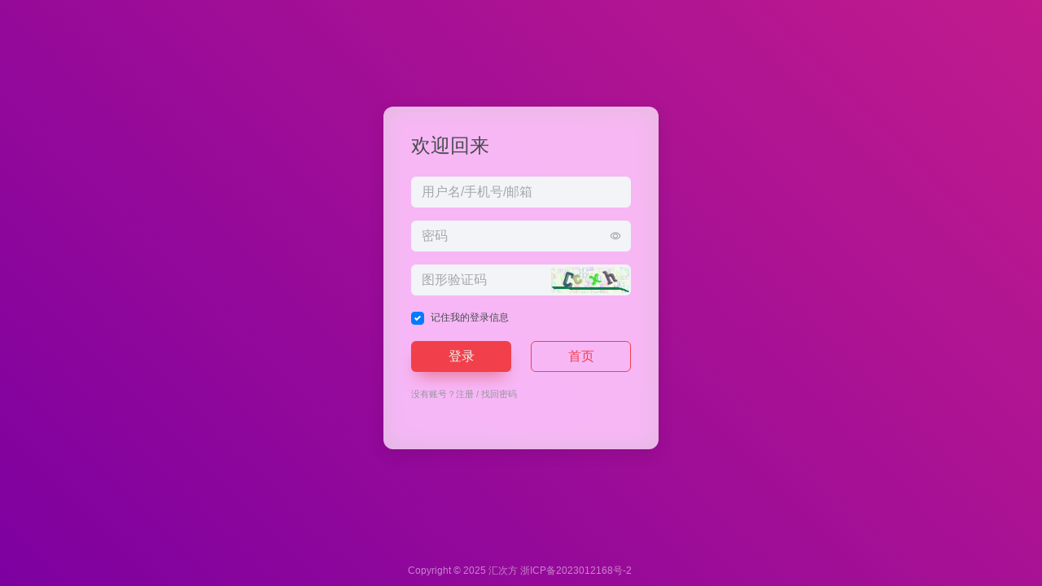

--- FILE ---
content_type: text/html; charset=UTF-8
request_url: https://huicifang.com/login/?redirect_to=https://huicifang.com/sitetag/duliyinle
body_size: 4098
content:
<!DOCTYPE html><html lang="zh-Hans"><head><meta charset="UTF-8"><meta http-equiv="X-UA-Compatible" content="IE=edge, chrome=1"><meta name="viewport" content="width=device-width, initial-scale=1.0, minimum-scale=1.0, maximum-scale=1.0, user-scalable=no"><title>登录 - 汇次方</title><link rel="shortcut icon" href="https://huicifang.com/wp-content/uploads/2022/01/112645fith0hj26nzjan62.png.icon-1.ico"><link rel="apple-touch-icon" href=""><meta name="robots" content="noindex,nofollow" /> <meta name='robots' content='max-image-preview:large' />
<meta name='robots' content='max-image-preview:large' />
	<style>img:is([sizes="auto" i], [sizes^="auto," i]) { contain-intrinsic-size: 3000px 1500px }</style>
	<style id='classic-theme-styles-inline-css' type='text/css'>
/*! This file is auto-generated */
.wp-block-button__link{color:#fff;background-color:#32373c;border-radius:9999px;box-shadow:none;text-decoration:none;padding:calc(.667em + 2px) calc(1.333em + 2px);font-size:1.125em}.wp-block-file__button{background:#32373c;color:#fff;text-decoration:none}
</style>
<link rel='stylesheet' id='bootstrap-css' href='https://huicifang.com/wp-content/themes/onenav/assets/css/bootstrap.min.css?ver=5.56' type='text/css' media='all' />
<link rel='stylesheet' id='swiper-css' href='https://huicifang.com/wp-content/themes/onenav/assets/css/swiper-bundle.min.css?ver=5.56' type='text/css' media='all' />
<link rel='stylesheet' id='lightbox-css' href='https://huicifang.com/wp-content/themes/onenav/assets/css/jquery.fancybox.min.css?ver=5.56' type='text/css' media='all' />
<link rel='stylesheet' id='iconfont-css' href='https://huicifang.com/wp-content/themes/onenav/assets/css/iconfont.css?ver=5.56' type='text/css' media='all' />
<link rel='stylesheet' id='iconfont-io-0-css' href='//at.alicdn.com/t/font_2975313_ql2ojtdvhv.css' type='text/css' media='all' />
<link rel='stylesheet' id='main-css' href='https://huicifang.com/wp-content/themes/onenav/assets/css/main.min.css?ver=5.56' type='text/css' media='all' />
<script type="text/javascript" src="https://huicifang.com/wp-content/themes/onenav/assets/js/jquery.min.js?ver=5.56" id="jquery-js"></script>
<style>:root{--main-aside-basis-width:200px;--home-max-width:1600px;--main-radius:12px;--main-max-width:1260px;}</style><script>(function(a,b){a.ioLetterAvatar=function(d,l,j){d=d||"";l=l||60;var h="#1abc9c #2ecc71 #3498db #9b59b6 #3fe95e #16a085 #27ae60 #2980b9 #8e44ad #fc3e50 #f1c40f #e67e22 #e74c3c #00bcd4 #95aa36 #f39c12 #d35400 #c0392b #b2df1e #7ffc8d".split(" "),f,c,k,g,e,i,t,m;f=String(d).toUpperCase();f=f?f.charAt(0):"?";if(a.devicePixelRatio){l=(l*a.devicePixelRatio)}c=parseInt((((f=="?"?72:f.charCodeAt(0))-64)*12345).toString().slice(0,5));k=c%(h.length-1);t=(c+1)%(h.length-1);m=(c-1)%(h.length-1);g=b.createElement("canvas");g.width=l;g.height=l;e=g.getContext("2d");e.fillStyle=j?j:h[k];e.fillRect(0,0,g.width,g.height); e.arc((c*180)%l,(c*150)%l, (c/120)%l ,0 ,360 );e.fillStyle=h[t];e.globalAlpha = .6;e.fill();e.save();e.beginPath();e.fillStyle=h[m];e.globalAlpha = .4;e.arc((c*20)%l,(c*50)%l, ((99999-c)/80)%l,0 ,360 );e.fill();e.font=Math.round(g.width/2)+"px 'Microsoft Yahei'";e.textAlign="center";e.fillStyle="#fff";e.globalAlpha = 1;e.fillText(f,l/2,l/1.5);i=g.toDataURL();g=null;return i}})(window,document);</script><style> :root {--bg-color-l: #7d00a0;--bg-color-r: #c11b8d;--this-bg-image:url()} </style></head><body class="wp-theme-onenav no-img login-body-login">    <div class="container login-container d-flex flex-fill justify-content-md-end justify-content-center">
        <div class="login-body blur-bg d-flex m-auto">
                        <div class="login-forms">
                    <div class="sign-header h4 mb-3 mb-md-4">欢迎回来</div>
    <form method="post" action="" class="form-validate wp-user-form" id="wp_login_form">
        <input type="hidden" name="action" value="user_login" />
        <div class="form-group mb-3">
            <input type="text" name="username" placeholder="用户名/手机号/邮箱" class="form-control">
        </div>
        <div class="form-group position-relative mb-3">
            <input type="password" name="password" placeholder="密码" class="form-control">
            <div class="password-show-btn" data-show="0"><i class="iconfont icon-chakan-line"></i></div>
        </div> 
        <div class="form-group mb-3">
            <div class="image-captcha-group mb-2"><input captcha-type="image" type="text" size="6" name="image_captcha" class="form-control" placeholder="图形验证码" autocomplete="off"><input type="hidden" name="image_id" value="user_login"><span class="image-captcha" data-id="user_login" data-toggle="tooltip" title="点击刷新"></span></div>        </div> 
        <div class="custom-control custom-checkbox text-xs">
            <input type="checkbox" class="custom-control-input" checked="checked" name="rememberme" id="check1" value="forever">
            <label class="custom-control-label" for="check1">记住我的登录信息</label>
        </div> 
                <div class="login-form mb-3"></div>
        <div class="d-flex mb-3">
            <button id="submit" type="submit" class="btn btn-shadow vc-theme btn-hover-dark btn-block">登录</button>
            <a href="https://huicifang.com" class="btn vc-theme btn-outline btn-block mt-0 ml-4">首页</a>
        </div> 
        <div class=" text-muted">
            <small>没有账号？<a href="https://huicifang.com/login/?action=register&#038;redirect_to=https%3A%2F%2Fhuicifang.com%2Fsitetag%2Fduliyinle" class="signup">注册</a> / <a href="https://huicifang.com/login/?action=lostpassword&#038;redirect_to=https%3A%2F%2Fhuicifang.com%2Fsitetag%2Fduliyinle" class="signup">找回密码</a></small> 
        </div>
        <div class="login-form mt-4"></div>
        <input type="hidden" name="redirect_to" value="https://huicifang.com/sitetag/duliyinle" />
    </form> 
                </div> 
        </div>
    </div>
    <footer class="footer-copyright position-relative"><div class="text-white-50 text-xs text-center">Copyright © 2025 <a href="https://huicifang.com" title="汇次方" class="text-white-50" rel="home">汇次方</a>&nbsp;<a href="https://beian.miit.gov.cn/" target="_blank" class="text-white-50" rel="link noopener">浙ICP备2023012168号-2</a>&nbsp;</div></footer><script type="text/javascript">window.IO = {"ajaxurl":"https:\/\/huicifang.com\/wp-admin\/admin-ajax.php","uri":"https:\/\/huicifang.com\/wp-content\/themes\/onenav","homeUrl":"https:\/\/huicifang.com","minAssets":".min","uid":"","homeWidth":"1260","loginurl":"https:\/\/huicifang.com\/login\/?redirect_to=https:\/\/huicifang.com\/login","sitesName":"汇次方","addico":"https:\/\/huicifang.com\/wp-content\/themes\/onenav\/assets\/images\/add.png","order":"asc","formpostion":"top","defaultclass":"io-grey-mode","isCustomize":false,"faviconApi":"https:\/\/t1.gstatic.cn\/faviconV2?client=SOCIAL&amp;type=FAVICON&amp;fallback_opts=TYPE,SIZE,URL&amp;size=128&amp;url=%url%","customizemax":10,"newWindow":true,"lazyload":true,"minNav":true,"loading":false,"hotWords":"baidu","classColumns":" col-2a col-sm-2a col-md-3a col-lg-4a col-xl-5a col-xxl-6a ","apikey":"TURReU1ESXhOVGMzTWpreU5UUT11OHNSU05UZzJWekZDZDJaTlQxSk9VR2R0TkRkVGFHZE1OMWh0YlhsTE1rbHFSMlJR","isHome":false,"themeType":"null","mceCss":"https:\/\/huicifang.com\/wp-content\/themes\/onenav\/assets\/css\/editor-style.css","version":"5.56","isShowAsideSub":false,"asideWidth":"200","localize":{"liked":"您已经赞过了!","like":"谢谢点赞!","networkError":"网络错误 --.","parameterError":"参数错误 --.","selectCategory":"为什么不选分类。","addSuccess":"添加成功。","timeout":"访问超时，请再试试，或者手动填写。","lightMode":"日间模式","nightMode":"夜间模式","editBtn":"编辑","okBtn":"确定","urlExist":"该网址已经存在了 --.","cancelBtn":"取消","successAlert":"成功","infoAlert":"信息","warningAlert":"警告","errorAlert":"错误","extractionCode":"网盘提取码已复制，点“确定”进入下载页面。","wait":"请稍候","loading":"正在处理请稍后...","userAgreement":"请先阅读并同意用户协议","reSend":"秒后重新发送","weChatPay":"微信支付","alipay":"支付宝","scanQRPay":"请扫码支付","payGoto":"支付成功，页面跳转中","clearFootprint":"确定要清空足迹记录吗？"}};</script><script type="text/javascript" src="https://huicifang.com/wp-content/themes/onenav/assets/js/bootstrap.bundle.min.js?ver=5.56" id="bootstrap-js-js"></script>
<script type="text/javascript" src="https://huicifang.com/wp-content/themes/onenav/assets/js/require.js?ver=5.56" id="require-js"></script>
</body></html><!--
Performance optimized by Redis Object Cache. Learn more: https://wprediscache.com

使用 PhpRedis (v5.3.7) 从 Redis 检索了 1058 个对象 (1 MB)。
-->


--- FILE ---
content_type: text/css
request_url: https://at.alicdn.com/t/font_2975313_ql2ojtdvhv.css
body_size: 2290
content:
@font-face {
  font-family: "io"; /* Project id 2975313 */
  src: url('//at.alicdn.com/t/font_2975313_ql2ojtdvhv.woff2?t=1650788798542') format('woff2'),
       url('//at.alicdn.com/t/font_2975313_ql2ojtdvhv.woff?t=1650788798542') format('woff'),
       url('//at.alicdn.com/t/font_2975313_ql2ojtdvhv.ttf?t=1650788798542') format('truetype');
}

.io {
  font-family: "io" !important;
  font-size: 16px;
  font-style: normal;
  -webkit-font-smoothing: antialiased;
  -moz-osx-font-smoothing: grayscale;
}

.io-hulianwang:before {
  content: "\e6cf";
}

.io-renshizhiye:before {
  content: "\e6d0";
}

.io-zhiye:before {
  content: "\e6d1";
}

.io-zhiye1:before {
  content: "\e6d2";
}

.io-jishufuwu:before {
  content: "\e6d3";
}

.io-dianyingpiao:before {
  content: "\e6a3";
}

.io-xiazai:before {
  content: "\e6a4";
}

.io-ityouxidongman:before {
  content: "\e6e2";
}

.io-wangpan:before {
  content: "\e6a5";
}

.io-donghua:before {
  content: "\e6a6";
}

.io-tongbuzhuiju:before {
  content: "\e6a7";
}

.io-wangpan1:before {
  content: "\e6a8";
}

.io-dianying:before {
  content: "\e6a9";
}

.io-xiazai1:before {
  content: "\e6aa";
}

.io-icon-:before {
  content: "\e6ab";
}

.io-dongman:before {
  content: "\e6ad";
}

.io-xingzhuang-tupian:before {
  content: "\eb98";
}

.io-tupian:before {
  content: "\eac4";
}

.io-zimu:before {
  content: "\e6ae";
}

.io-diantaizhibo:before {
  content: "\e6af";
}

.io-zhiboyunfuwu:before {
  content: "\e6b1";
}

.io-xiazai2:before {
  content: "\e6b2";
}

.io-xiazai3:before {
  content: "\e6b3";
}

.io-donghua1:before {
  content: "\e6b4";
}

.io-zhuiju:before {
  content: "\e6b9";
}

.io-wangpan2:before {
  content: "\e6fc";
}

.io-zimu1:before {
  content: "\e70a";
}

.io-yuan_zhuiju_fill:before {
  content: "\e746";
}

.io-wangpan-copy-copy-copy:before {
  content: "\e6bb";
}

.io-pc-dongman:before {
  content: "\e6bc";
}

.io-diancili-pinglunchoujiangx:before {
  content: "\e6bd";
}

.io-wangpan3:before {
  content: "\e6bf";
}

.io-zimu2:before {
  content: "\e6c0";
}

.io-zhibolive_tv:before {
  content: "\e6c1";
}

.io-15film:before {
  content: "\e6c2";
}

.io-wodezhuiju-02:before {
  content: "\e6c3";
}

.io-dongman1:before {
  content: "\e76c";
}

.io-cili:before {
  content: "\e6c4";
}

.io-zimu3:before {
  content: "\e6c6";
}

.io-bim_donghua:before {
  content: "\e6e9";
}

.io-wangpan4:before {
  content: "\e6e3";
}

.io-tupian1:before {
  content: "\e6c7";
}

.io-zhuijuqian:before {
  content: "\e6c8";
}

.io-wangpan11:before {
  content: "\e6c9";
}

.io-logo:before {
  content: "\e6ca";
}

.io-cilitaosuo:before {
  content: "\e6cb";
}

.io-zimu4:before {
  content: "\e6cc";
}

.io-dongman2:before {
  content: "\e6ce";
}

.io-icon-test:before {
  content: "\e699";
}

.io-xiaoxi:before {
  content: "\e69a";
}

.io-shenhetijiao:before {
  content: "\e69b";
}

.io-tijiao:before {
  content: "\e69c";
}

.io-liuyan:before {
  content: "\e69d";
}

.io-submit:before {
  content: "\e69e";
}

.io-jurassic_message:before {
  content: "\e6a0";
}

.io-tijiao1:before {
  content: "\e6a2";
}

.io-sousuoyinqingchuanbo:before {
  content: "\e685";
}

.io-sousuoyinqingchuanbo1:before {
  content: "\e686";
}

.io-qianduanjishu:before {
  content: "\e687";
}

.io-kuangjia:before {
  content: "\e688";
}

.io-xuexizhongxin:before {
  content: "\e689";
}

.io-xuexi:before {
  content: "\e68a";
}

.io-_qianduankaifa:before {
  content: "\e68b";
}

.io-xitong:before {
  content: "\e68c";
}

.io-qianduan:before {
  content: "\e8f7";
}

.io-zuoyinqingliebiaox:before {
  content: "\e68d";
}

.io-zaixianxuexi:before {
  content: "\e68e";
}

.io-xuexijilu:before {
  content: "\e68f";
}

.io-xitongshezhi:before {
  content: "\e690";
}

.io-xitongpeizhi:before {
  content: "\e7d6";
}

.io-kuangjiaguanli2:before {
  content: "\e691";
}

.io-sys:before {
  content: "\e692";
}

.io-xuexi1:before {
  content: "\e695";
}

.io-dangjian_xuexiguiji:before {
  content: "\e696";
}

.io-xinmeitileiicon:before {
  content: "\e67b";
}

.io-xinmeitizixun:before {
  content: "\e67d";
}

.io-xinmeitishangwu:before {
  content: "\e680";
}

.io-xinmeitiguanli:before {
  content: "\e9cd";
}

.io-xinmeitizhuanxian:before {
  content: "\e681";
}

.io-tosvg:before {
  content: "\e682";
}

.io-zhengwuxinmeiti:before {
  content: "\e684";
}

.io-yongyan:before {
  content: "\e679";
}

.io-shejishi:before {
  content: "\e67a";
}

.io-xiaoxue:before {
  content: "\e675";
}

.io-xiaoxue1:before {
  content: "\e678";
}

.io-shangyiji:before {
  content: "\e6b0";
}

.io-jingdiananli:before {
  content: "\e66e";
}

.io-jingdiananli1:before {
  content: "\e66f";
}

.io-youxi:before {
  content: "\e670";
}

.io-shangyiji1:before {
  content: "\e673";
}

.io-youqinglianjie:before {
  content: "\e668";
}

.io-boke:before {
  content: "\e66b";
}

.io-guanyu:before {
  content: "\e66c";
}

.io-boke1:before {
  content: "\e8dd";
}

.io-icon_xinyong_xianxing_jijin-:before {
  content: "\e66d";
}

.io-guanyu1:before {
  content: "\e7e8";
}

.io-bianjimoban:before {
  content: "\e60b";
}

.io-liuxue:before {
  content: "\e60c";
}

.io-zibenshichang:before {
  content: "\e61d";
}

.io-icon1:before {
  content: "\e61f";
}

.io-yinle:before {
  content: "\e644";
}

.io-zhishichanquan:before {
  content: "\e69f";
}

.io-shenghuo:before {
  content: "\e626";
}

.io-yingshi:before {
  content: "\e60d";
}

.io-zhuanyehuwai:before {
  content: "\e628";
}

.io-sousuo:before {
  content: "\e62a";
}

.io-drgspingtairuanjianxitong42:before {
  content: "\e62b";
}

.io-ruanjianxiazai:before {
  content: "\e6b7";
}

.io-search:before {
  content: "\e61e";
}

.io-liuxue1:before {
  content: "\e60e";
}

.io-zhishichanquan1:before {
  content: "\e60f";
}

.io-zhongxiaoxue:before {
  content: "\e649";
}

.io-falvgongju:before {
  content: "\e634";
}

.io-sifakaoshi:before {
  content: "\e6fb";
}

.io-aishenghuo-shanghuzhongxin:before {
  content: "\e612";
}

.io-kaifa:before {
  content: "\e67e";
}

.io-_zixuekechengxuesheng:before {
  content: "\e63f";
}

.io-rencai:before {
  content: "\e624";
}

.io-jianadaliuxue-liuxueyixiang:before {
  content: "\e656";
}

.io-dianyingshipin:before {
  content: "\e613";
}

.io-yingshi1:before {
  content: "\e614";
}

.io-lian:before {
  content: "\e615";
}

.io-rencai1:before {
  content: "\e8ab";
}

.io-jiaoxuejiaoyu:before {
  content: "\e627";
}

.io-chuguojingxinxigongshi:before {
  content: "\e65c";
}

.io-IT:before {
  content: "\e62e";
}

.io-airudiantubiaohuizhi-zhuanqu_falvzixun:before {
  content: "\e694";
}

.io-mobansheji:before {
  content: "\e62c";
}

.io-Site:before {
  content: "\e645";
}

.io-liuxuejiuye:before {
  content: "\e657";
}

.io-jiaoyu:before {
  content: "\e630";
}

.io-kaoshi:before {
  content: "\e723";
}

.io-pingtai_kaoshi:before {
  content: "\e65e";
}

.io-shuishouzafei:before {
  content: "\e632";
}

.io-zongshuishou:before {
  content: "\e636";
}

.io-rencaifuwu:before {
  content: "\e637";
}

.io-jiqixuexi:before {
  content: "\e6ac";
}

.io-lian1:before {
  content: "\e638";
}

.io-falvfagui:before {
  content: "\e6da";
}

.io-yinle1:before {
  content: "\e639";
}

.io-liuxuesheng:before {
  content: "\e664";
}

.io-shuishou:before {
  content: "\e665";
}

.io-guoxueLOGO:before {
  content: "\e63a";
}

.io-gongkaike:before {
  content: "\e677";
}

.io-jurassic_apply:before {
  content: "\e697";
}

.io-xueqianjiaoyu:before {
  content: "\e63c";
}

.io-liuxuejiaoliu:before {
  content: "\e640";
}

.io-sifa:before {
  content: "\e6b5";
}

.io-zhongdengzhuanyejigaodengjiaoyujigou:before {
  content: "\e6c5";
}

.io-shuishouchouhua:before {
  content: "\e641";
}

.io-shenghuofuwu:before {
  content: "\e65f";
}

.io-yinle2:before {
  content: "\e642";
}

.io-jiean:before {
  content: "\e7a4";
}

.io-zhuanyequanwei:before {
  content: "\e7ca";
}

.io-gaozhongliuxue-copy:before {
  content: "\e646";
}

.io-SAAS-zhishichanquan:before {
  content: "\e647";
}

.io-wodezixue:before {
  content: "\e6eb";
}

.io-qiyerencaiku_hua:before {
  content: "\eaa9";
}

.io-zhuanye:before {
  content: "\e648";
}

.io-gongkaikekaifangke:before {
  content: "\e693";
}

.io-zhuanyezhuanyeke:before {
  content: "\e6a1";
}

.io-icon_xinyong_xianxing_jijin-121:before {
  content: "\e64a";
}

.io-waiyuxuexi:before {
  content: "\e6fd";
}

.io-cebiancaidanIconhonglingjinjiangshituanguanli:before {
  content: "\e64c";
}

.io-icon_icon_kechengxuexi_s:before {
  content: "\e64d";
}

.io-icon-heilongjiangshengxueshixueweiwaiyukaoshichengji:before {
  content: "\ec89";
}

.io-64zhishijiansuo:before {
  content: "\e67c";
}

.io-mujunshuishou:before {
  content: "\e708";
}

.io-jiansuoneirongweihu:before {
  content: "\e64e";
}

.io-guoxuebeifen:before {
  content: "\eec7";
}

.io-ruanjian-shoujianbanli:before {
  content: "\e64f";
}

.io-xueqianweixuanzhong:before {
  content: "\e651";
}

.io-sifakaoshi1:before {
  content: "\e6ba";
}

.io-kaoshi1:before {
  content: "\e652";
}

.io-zibenyunyingbu:before {
  content: "\e653";
}

.io-jiansuo:before {
  content: "\e654";
}

.io-yingyongjingjixue:before {
  content: "\e655";
}

.io-huanbaopingtai-falvfaguiguanli:before {
  content: "\e658";
}

.io-kaoshi2:before {
  content: "\e65a";
}

.io-waiyu:before {
  content: "\e75f";
}

.io-guoxueku:before {
  content: "\e65b";
}

.io-huanjingjingjixue:before {
  content: "\e66a";
}

.io-yingyongjingjixue1:before {
  content: "\e672";
}

.io-yinsichuguojing:before {
  content: "\e710";
}

.io-tubiao_chuguojingshezhi:before {
  content: "\e660";
}

.io-a-guizhangzhidufalvfagui-44:before {
  content: "\e8ac";
}

.io-a-guizhangzhidufalvfagui-55:before {
  content: "\e8ad";
}

.io-a-guizhangzhidufalvfagui-47:before {
  content: "\e8ae";
}

.io-rencai-copy-copy:before {
  content: "\e662";
}

.io-a-icon_jiansuosousuo_1:before {
  content: "\e666";
}

.io-zixuexigongju:before {
  content: "\e667";
}

.io-quanwenjiansuo_1:before {
  content: "\e7ba";
}

.io-yemiantuiguang:before {
  content: "\e604";
}

.io-zizhutuiguang:before {
  content: "\e605";
}

.io-guojiwuliu:before {
  content: "\e7ae";
}

.io-redian:before {
  content: "\e6be";
}

.io-yunyingtuiguang:before {
  content: "\e6f1";
}

.io-daohang-tuiguanglianjie:before {
  content: "\e610";
}

.io-wenanku:before {
  content: "\e669";
}

.io-meitipingtai-tian:before {
  content: "\e619";
}

.io-shiyonggongju:before {
  content: "\e789";
}

.io-yunyingtuiguang1:before {
  content: "\e6cd";
}

.io-shangye-:before {
  content: "\ea90";
}

.io-zaixianbangong:before {
  content: "\e73c";
}

.io-yunpingtai-ditu:before {
  content: "\e676";
}

.io-wenan:before {
  content: "\e762";
}

.io-wuliu:before {
  content: "\e623";
}

.io-redian1:before {
  content: "\e607";
}

.io-meitipingtai:before {
  content: "\e65d";
}

.io-14:before {
  content: "\e625";
}

.io-shiping:before {
  content: "\e826";
}

.io-wuliu1:before {
  content: "\e608";
}

.io-xuanpin:before {
  content: "\e62f";
}

.io-ef-redian-gongju:before {
  content: "\e629";
}

.io-shiyonggongju1:before {
  content: "\e671";
}

.io-redian2:before {
  content: "\e650";
}

.io-zaixianbangong1:before {
  content: "\e611";
}

.io-kuaijiebianxian:before {
  content: "\e609";
}

.io-wuliuquanqiuwuliu:before {
  content: "\e61a";
}

.io-pingtai:before {
  content: "\e635";
}

.io-dulizhanchang:before {
  content: "\e61c";
}

.io-icon-yunyingtuiguang:before {
  content: "\e63e";
}

.io-xuanfuwenan:before {
  content: "\e64b";
}

.io-xuanpingongju:before {
  content: "\e60a";
}

.io-duosucai:before {
  content: "\e600";
}

.io-shejiguifan:before {
  content: "\e601";
}

.io-cnkuajing:before {
  content: "\e659";
}

.io-shejishi2:before {
  content: "\e643";
}

.io-dianshang:before {
  content: "\e621";
}

.io-gwc:before {
  content: "\e674";
}

.io-peise:before {
  content: "\e616";
}

.io-dianshang1:before {
  content: "\e602";
}

.io-sucai:before {
  content: "\e620";
}

.io-dianshangpingtai:before {
  content: "\e839";
}

.io-huoyuanguanli:before {
  content: "\e617";
}

.io-kuajingdianshang:before {
  content: "\e698";
}

.io-kuajingdianshang1:before {
  content: "\e606";
}

.io-gerenhaoyunyinggongju:before {
  content: "\e663";
}

.io-jiaocheng:before {
  content: "\e61b";
}

.io-jiaocheng1:before {
  content: "\e661";
}

.io-jiaoliu:before {
  content: "\e6b8";
}

.io-dianshang-shangpin:before {
  content: "\e633";
}

.io-dianshangpingtai1:before {
  content: "\e67f";
}

.io-yiduiyigoutong:before {
  content: "\e704";
}

.io-kuajingshangpin:before {
  content: "\e618";
}

.io-23:before {
  content: "\e622";
}

.io-kuajingzhiyou:before {
  content: "\e62d";
}

.io-kuajingzhifu:before {
  content: "\e683";
}

.io-shangyefuwu:before {
  content: "\e6b6";
}

.io-kefugoutong:before {
  content: "\e631";
}

.io-bianjiqi-peise:before {
  content: "\e63b";
}

.io-peisefangan:before {
  content: "\e755";
}

.io-shejishi21:before {
  content: "\e603";
}

.io-shejisucai:before {
  content: "\e63d";
}

.io-sucai1:before {
  content: "\e6e1";
}

.io-109-linggan:before {
  content: "\e87f";
}

.io-gouwu:before {
  content: "\e7ed";
}

